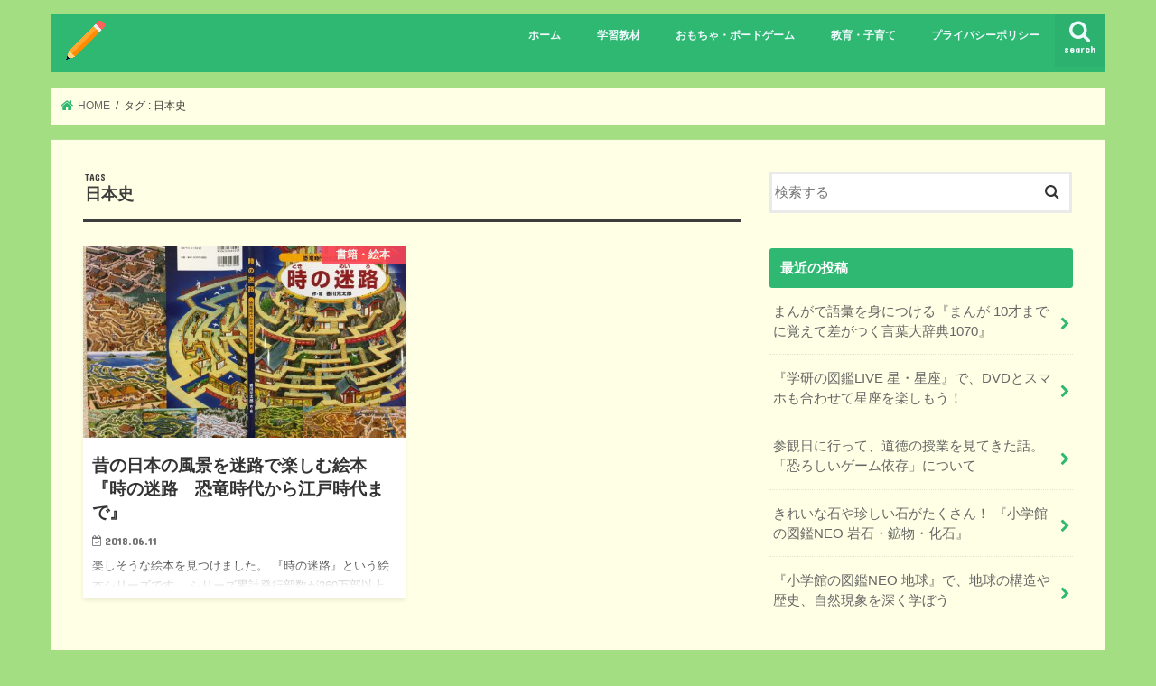

--- FILE ---
content_type: text/html; charset=UTF-8
request_url: https://chikchik.net/tag/%E6%97%A5%E6%9C%AC%E5%8F%B2/
body_size: 10146
content:
<!doctype html>
<html dir="ltr" lang="ja" prefix="og: https://ogp.me/ns#">

<head>
<meta charset="utf-8">
<meta http-equiv="X-UA-Compatible" content="IE=edge">

<meta name="HandheldFriendly" content="True">
<meta name="MobileOptimized" content="320">
<meta name="viewport" content="width=device-width, initial-scale=1"/>

<link rel="apple-touch-icon" href="https://chikchik.net/wordpress/wp-content/uploads/2023/11/pencil144.png"><link rel="icon" href="https://chikchik.net/wordpress/wp-content/uploads/2023/11/pencil32.png">
<link rel="pingback" href="https://chikchik.net/wordpress/xmlrpc.php">

<!--[if IE]>
<link rel="shortcut icon" href="https://chikchik.net/wordpress/wp-content/uploads/2023/11/pencil16.png"><![endif]-->

<!-- GAタグ -->
<script async src="https://www.googletagmanager.com/gtag/js?id=G-NLGCHEZTBS"></script>
<script>
  window.dataLayer = window.dataLayer || [];
  function gtag(){dataLayer.push(arguments);}
  gtag('js', new Date());

  gtag('config', 'G-NLGCHEZTBS');
</script>



		<!-- All in One SEO 4.6.6 - aioseo.com -->
		<title>日本史 | ちくちくねっと</title>
		<meta name="robots" content="max-image-preview:large" />
		<link rel="canonical" href="https://chikchik.net/tag/%e6%97%a5%e6%9c%ac%e5%8f%b2/" />
		<meta name="generator" content="All in One SEO (AIOSEO) 4.6.6" />
		<meta name="google" content="nositelinkssearchbox" />
		<script type="application/ld+json" class="aioseo-schema">
			{"@context":"https:\/\/schema.org","@graph":[{"@type":"BreadcrumbList","@id":"https:\/\/chikchik.net\/tag\/%E6%97%A5%E6%9C%AC%E5%8F%B2\/#breadcrumblist","itemListElement":[{"@type":"ListItem","@id":"https:\/\/chikchik.net\/#listItem","position":1,"name":"\u5bb6","item":"https:\/\/chikchik.net\/","nextItem":"https:\/\/chikchik.net\/tag\/%e6%97%a5%e6%9c%ac%e5%8f%b2\/#listItem"},{"@type":"ListItem","@id":"https:\/\/chikchik.net\/tag\/%e6%97%a5%e6%9c%ac%e5%8f%b2\/#listItem","position":2,"name":"\u65e5\u672c\u53f2","previousItem":"https:\/\/chikchik.net\/#listItem"}]},{"@type":"CollectionPage","@id":"https:\/\/chikchik.net\/tag\/%E6%97%A5%E6%9C%AC%E5%8F%B2\/#collectionpage","url":"https:\/\/chikchik.net\/tag\/%E6%97%A5%E6%9C%AC%E5%8F%B2\/","name":"\u65e5\u672c\u53f2 | \u3061\u304f\u3061\u304f\u306d\u3063\u3068","inLanguage":"ja","isPartOf":{"@id":"https:\/\/chikchik.net\/#website"},"breadcrumb":{"@id":"https:\/\/chikchik.net\/tag\/%E6%97%A5%E6%9C%AC%E5%8F%B2\/#breadcrumblist"}},{"@type":"Person","@id":"https:\/\/chikchik.net\/#person","name":"\u3057\u3085\u3057\u3085\u3057\u3085","image":{"@type":"ImageObject","@id":"https:\/\/chikchik.net\/tag\/%E6%97%A5%E6%9C%AC%E5%8F%B2\/#personImage","url":"https:\/\/secure.gravatar.com\/avatar\/b8c777772aa7683f2060526fc847f4fa?s=96&d=mm&r=g","width":96,"height":96,"caption":"\u3057\u3085\u3057\u3085\u3057\u3085"}},{"@type":"WebSite","@id":"https:\/\/chikchik.net\/#website","url":"https:\/\/chikchik.net\/","name":"\u3061\u304f\u3061\u304f\u306d\u3063\u3068","description":"\u5b50\u3069\u3082\u306e\u77e5\u80b2\u306b\u5f79\u7acb\u3064\u60c5\u5831\u3092\u4f1d\u3048\u308b\u30d6\u30ed\u30b0\u30e1\u30c7\u30a3\u30a2","inLanguage":"ja","publisher":{"@id":"https:\/\/chikchik.net\/#person"}}]}
		</script>
		<!-- All in One SEO -->

<link rel='dns-prefetch' href='//secure.gravatar.com' />
<link rel='dns-prefetch' href='//ajax.googleapis.com' />
<link rel='dns-prefetch' href='//stats.wp.com' />
<link rel='dns-prefetch' href='//fonts.googleapis.com' />
<link rel='dns-prefetch' href='//maxcdn.bootstrapcdn.com' />
<link rel='dns-prefetch' href='//v0.wordpress.com' />
<link rel="alternate" type="application/rss+xml" title="ちくちくねっと &raquo; フィード" href="https://chikchik.net/feed/" />
<link rel="alternate" type="application/rss+xml" title="ちくちくねっと &raquo; コメントフィード" href="https://chikchik.net/comments/feed/" />
<link rel="alternate" type="application/rss+xml" title="ちくちくねっと &raquo; 日本史 タグのフィード" href="https://chikchik.net/tag/%e6%97%a5%e6%9c%ac%e5%8f%b2/feed/" />
<script type="text/javascript">
/* <![CDATA[ */
window._wpemojiSettings = {"baseUrl":"https:\/\/s.w.org\/images\/core\/emoji\/15.0.3\/72x72\/","ext":".png","svgUrl":"https:\/\/s.w.org\/images\/core\/emoji\/15.0.3\/svg\/","svgExt":".svg","source":{"concatemoji":"https:\/\/chikchik.net\/wordpress\/wp-includes\/js\/wp-emoji-release.min.js"}};
/*! This file is auto-generated */
!function(i,n){var o,s,e;function c(e){try{var t={supportTests:e,timestamp:(new Date).valueOf()};sessionStorage.setItem(o,JSON.stringify(t))}catch(e){}}function p(e,t,n){e.clearRect(0,0,e.canvas.width,e.canvas.height),e.fillText(t,0,0);var t=new Uint32Array(e.getImageData(0,0,e.canvas.width,e.canvas.height).data),r=(e.clearRect(0,0,e.canvas.width,e.canvas.height),e.fillText(n,0,0),new Uint32Array(e.getImageData(0,0,e.canvas.width,e.canvas.height).data));return t.every(function(e,t){return e===r[t]})}function u(e,t,n){switch(t){case"flag":return n(e,"\ud83c\udff3\ufe0f\u200d\u26a7\ufe0f","\ud83c\udff3\ufe0f\u200b\u26a7\ufe0f")?!1:!n(e,"\ud83c\uddfa\ud83c\uddf3","\ud83c\uddfa\u200b\ud83c\uddf3")&&!n(e,"\ud83c\udff4\udb40\udc67\udb40\udc62\udb40\udc65\udb40\udc6e\udb40\udc67\udb40\udc7f","\ud83c\udff4\u200b\udb40\udc67\u200b\udb40\udc62\u200b\udb40\udc65\u200b\udb40\udc6e\u200b\udb40\udc67\u200b\udb40\udc7f");case"emoji":return!n(e,"\ud83d\udc26\u200d\u2b1b","\ud83d\udc26\u200b\u2b1b")}return!1}function f(e,t,n){var r="undefined"!=typeof WorkerGlobalScope&&self instanceof WorkerGlobalScope?new OffscreenCanvas(300,150):i.createElement("canvas"),a=r.getContext("2d",{willReadFrequently:!0}),o=(a.textBaseline="top",a.font="600 32px Arial",{});return e.forEach(function(e){o[e]=t(a,e,n)}),o}function t(e){var t=i.createElement("script");t.src=e,t.defer=!0,i.head.appendChild(t)}"undefined"!=typeof Promise&&(o="wpEmojiSettingsSupports",s=["flag","emoji"],n.supports={everything:!0,everythingExceptFlag:!0},e=new Promise(function(e){i.addEventListener("DOMContentLoaded",e,{once:!0})}),new Promise(function(t){var n=function(){try{var e=JSON.parse(sessionStorage.getItem(o));if("object"==typeof e&&"number"==typeof e.timestamp&&(new Date).valueOf()<e.timestamp+604800&&"object"==typeof e.supportTests)return e.supportTests}catch(e){}return null}();if(!n){if("undefined"!=typeof Worker&&"undefined"!=typeof OffscreenCanvas&&"undefined"!=typeof URL&&URL.createObjectURL&&"undefined"!=typeof Blob)try{var e="postMessage("+f.toString()+"("+[JSON.stringify(s),u.toString(),p.toString()].join(",")+"));",r=new Blob([e],{type:"text/javascript"}),a=new Worker(URL.createObjectURL(r),{name:"wpTestEmojiSupports"});return void(a.onmessage=function(e){c(n=e.data),a.terminate(),t(n)})}catch(e){}c(n=f(s,u,p))}t(n)}).then(function(e){for(var t in e)n.supports[t]=e[t],n.supports.everything=n.supports.everything&&n.supports[t],"flag"!==t&&(n.supports.everythingExceptFlag=n.supports.everythingExceptFlag&&n.supports[t]);n.supports.everythingExceptFlag=n.supports.everythingExceptFlag&&!n.supports.flag,n.DOMReady=!1,n.readyCallback=function(){n.DOMReady=!0}}).then(function(){return e}).then(function(){var e;n.supports.everything||(n.readyCallback(),(e=n.source||{}).concatemoji?t(e.concatemoji):e.wpemoji&&e.twemoji&&(t(e.twemoji),t(e.wpemoji)))}))}((window,document),window._wpemojiSettings);
/* ]]> */
</script>
<style id='wp-emoji-styles-inline-css' type='text/css'>

	img.wp-smiley, img.emoji {
		display: inline !important;
		border: none !important;
		box-shadow: none !important;
		height: 1em !important;
		width: 1em !important;
		margin: 0 0.07em !important;
		vertical-align: -0.1em !important;
		background: none !important;
		padding: 0 !important;
	}
</style>
<link rel='stylesheet' id='wp-block-library-css' href='//chikchik.net/wordpress/wp-content/cache/wpfc-minified/8vfze3s0/9x6ez.css' type='text/css' media='all' />
<link rel='stylesheet' id='mediaelement-css' href='//chikchik.net/wordpress/wp-content/cache/wpfc-minified/7ij26dxf/9x6ez.css' type='text/css' media='all' />
<link rel='stylesheet' id='wp-mediaelement-css' href='//chikchik.net/wordpress/wp-content/cache/wpfc-minified/g4i6nuxr/9x6ez.css' type='text/css' media='all' />
<style id='jetpack-sharing-buttons-style-inline-css' type='text/css'>
.jetpack-sharing-buttons__services-list{display:flex;flex-direction:row;flex-wrap:wrap;gap:0;list-style-type:none;margin:5px;padding:0}.jetpack-sharing-buttons__services-list.has-small-icon-size{font-size:12px}.jetpack-sharing-buttons__services-list.has-normal-icon-size{font-size:16px}.jetpack-sharing-buttons__services-list.has-large-icon-size{font-size:24px}.jetpack-sharing-buttons__services-list.has-huge-icon-size{font-size:36px}@media print{.jetpack-sharing-buttons__services-list{display:none!important}}.editor-styles-wrapper .wp-block-jetpack-sharing-buttons{gap:0;padding-inline-start:0}ul.jetpack-sharing-buttons__services-list.has-background{padding:1.25em 2.375em}
</style>
<style id='classic-theme-styles-inline-css' type='text/css'>
/*! This file is auto-generated */
.wp-block-button__link{color:#fff;background-color:#32373c;border-radius:9999px;box-shadow:none;text-decoration:none;padding:calc(.667em + 2px) calc(1.333em + 2px);font-size:1.125em}.wp-block-file__button{background:#32373c;color:#fff;text-decoration:none}
</style>
<style id='global-styles-inline-css' type='text/css'>
body{--wp--preset--color--black: #000000;--wp--preset--color--cyan-bluish-gray: #abb8c3;--wp--preset--color--white: #ffffff;--wp--preset--color--pale-pink: #f78da7;--wp--preset--color--vivid-red: #cf2e2e;--wp--preset--color--luminous-vivid-orange: #ff6900;--wp--preset--color--luminous-vivid-amber: #fcb900;--wp--preset--color--light-green-cyan: #7bdcb5;--wp--preset--color--vivid-green-cyan: #00d084;--wp--preset--color--pale-cyan-blue: #8ed1fc;--wp--preset--color--vivid-cyan-blue: #0693e3;--wp--preset--color--vivid-purple: #9b51e0;--wp--preset--gradient--vivid-cyan-blue-to-vivid-purple: linear-gradient(135deg,rgba(6,147,227,1) 0%,rgb(155,81,224) 100%);--wp--preset--gradient--light-green-cyan-to-vivid-green-cyan: linear-gradient(135deg,rgb(122,220,180) 0%,rgb(0,208,130) 100%);--wp--preset--gradient--luminous-vivid-amber-to-luminous-vivid-orange: linear-gradient(135deg,rgba(252,185,0,1) 0%,rgba(255,105,0,1) 100%);--wp--preset--gradient--luminous-vivid-orange-to-vivid-red: linear-gradient(135deg,rgba(255,105,0,1) 0%,rgb(207,46,46) 100%);--wp--preset--gradient--very-light-gray-to-cyan-bluish-gray: linear-gradient(135deg,rgb(238,238,238) 0%,rgb(169,184,195) 100%);--wp--preset--gradient--cool-to-warm-spectrum: linear-gradient(135deg,rgb(74,234,220) 0%,rgb(151,120,209) 20%,rgb(207,42,186) 40%,rgb(238,44,130) 60%,rgb(251,105,98) 80%,rgb(254,248,76) 100%);--wp--preset--gradient--blush-light-purple: linear-gradient(135deg,rgb(255,206,236) 0%,rgb(152,150,240) 100%);--wp--preset--gradient--blush-bordeaux: linear-gradient(135deg,rgb(254,205,165) 0%,rgb(254,45,45) 50%,rgb(107,0,62) 100%);--wp--preset--gradient--luminous-dusk: linear-gradient(135deg,rgb(255,203,112) 0%,rgb(199,81,192) 50%,rgb(65,88,208) 100%);--wp--preset--gradient--pale-ocean: linear-gradient(135deg,rgb(255,245,203) 0%,rgb(182,227,212) 50%,rgb(51,167,181) 100%);--wp--preset--gradient--electric-grass: linear-gradient(135deg,rgb(202,248,128) 0%,rgb(113,206,126) 100%);--wp--preset--gradient--midnight: linear-gradient(135deg,rgb(2,3,129) 0%,rgb(40,116,252) 100%);--wp--preset--font-size--small: 13px;--wp--preset--font-size--medium: 20px;--wp--preset--font-size--large: 36px;--wp--preset--font-size--x-large: 42px;--wp--preset--spacing--20: 0.44rem;--wp--preset--spacing--30: 0.67rem;--wp--preset--spacing--40: 1rem;--wp--preset--spacing--50: 1.5rem;--wp--preset--spacing--60: 2.25rem;--wp--preset--spacing--70: 3.38rem;--wp--preset--spacing--80: 5.06rem;--wp--preset--shadow--natural: 6px 6px 9px rgba(0, 0, 0, 0.2);--wp--preset--shadow--deep: 12px 12px 50px rgba(0, 0, 0, 0.4);--wp--preset--shadow--sharp: 6px 6px 0px rgba(0, 0, 0, 0.2);--wp--preset--shadow--outlined: 6px 6px 0px -3px rgba(255, 255, 255, 1), 6px 6px rgba(0, 0, 0, 1);--wp--preset--shadow--crisp: 6px 6px 0px rgba(0, 0, 0, 1);}:where(.is-layout-flex){gap: 0.5em;}:where(.is-layout-grid){gap: 0.5em;}body .is-layout-flex{display: flex;}body .is-layout-flex{flex-wrap: wrap;align-items: center;}body .is-layout-flex > *{margin: 0;}body .is-layout-grid{display: grid;}body .is-layout-grid > *{margin: 0;}:where(.wp-block-columns.is-layout-flex){gap: 2em;}:where(.wp-block-columns.is-layout-grid){gap: 2em;}:where(.wp-block-post-template.is-layout-flex){gap: 1.25em;}:where(.wp-block-post-template.is-layout-grid){gap: 1.25em;}.has-black-color{color: var(--wp--preset--color--black) !important;}.has-cyan-bluish-gray-color{color: var(--wp--preset--color--cyan-bluish-gray) !important;}.has-white-color{color: var(--wp--preset--color--white) !important;}.has-pale-pink-color{color: var(--wp--preset--color--pale-pink) !important;}.has-vivid-red-color{color: var(--wp--preset--color--vivid-red) !important;}.has-luminous-vivid-orange-color{color: var(--wp--preset--color--luminous-vivid-orange) !important;}.has-luminous-vivid-amber-color{color: var(--wp--preset--color--luminous-vivid-amber) !important;}.has-light-green-cyan-color{color: var(--wp--preset--color--light-green-cyan) !important;}.has-vivid-green-cyan-color{color: var(--wp--preset--color--vivid-green-cyan) !important;}.has-pale-cyan-blue-color{color: var(--wp--preset--color--pale-cyan-blue) !important;}.has-vivid-cyan-blue-color{color: var(--wp--preset--color--vivid-cyan-blue) !important;}.has-vivid-purple-color{color: var(--wp--preset--color--vivid-purple) !important;}.has-black-background-color{background-color: var(--wp--preset--color--black) !important;}.has-cyan-bluish-gray-background-color{background-color: var(--wp--preset--color--cyan-bluish-gray) !important;}.has-white-background-color{background-color: var(--wp--preset--color--white) !important;}.has-pale-pink-background-color{background-color: var(--wp--preset--color--pale-pink) !important;}.has-vivid-red-background-color{background-color: var(--wp--preset--color--vivid-red) !important;}.has-luminous-vivid-orange-background-color{background-color: var(--wp--preset--color--luminous-vivid-orange) !important;}.has-luminous-vivid-amber-background-color{background-color: var(--wp--preset--color--luminous-vivid-amber) !important;}.has-light-green-cyan-background-color{background-color: var(--wp--preset--color--light-green-cyan) !important;}.has-vivid-green-cyan-background-color{background-color: var(--wp--preset--color--vivid-green-cyan) !important;}.has-pale-cyan-blue-background-color{background-color: var(--wp--preset--color--pale-cyan-blue) !important;}.has-vivid-cyan-blue-background-color{background-color: var(--wp--preset--color--vivid-cyan-blue) !important;}.has-vivid-purple-background-color{background-color: var(--wp--preset--color--vivid-purple) !important;}.has-black-border-color{border-color: var(--wp--preset--color--black) !important;}.has-cyan-bluish-gray-border-color{border-color: var(--wp--preset--color--cyan-bluish-gray) !important;}.has-white-border-color{border-color: var(--wp--preset--color--white) !important;}.has-pale-pink-border-color{border-color: var(--wp--preset--color--pale-pink) !important;}.has-vivid-red-border-color{border-color: var(--wp--preset--color--vivid-red) !important;}.has-luminous-vivid-orange-border-color{border-color: var(--wp--preset--color--luminous-vivid-orange) !important;}.has-luminous-vivid-amber-border-color{border-color: var(--wp--preset--color--luminous-vivid-amber) !important;}.has-light-green-cyan-border-color{border-color: var(--wp--preset--color--light-green-cyan) !important;}.has-vivid-green-cyan-border-color{border-color: var(--wp--preset--color--vivid-green-cyan) !important;}.has-pale-cyan-blue-border-color{border-color: var(--wp--preset--color--pale-cyan-blue) !important;}.has-vivid-cyan-blue-border-color{border-color: var(--wp--preset--color--vivid-cyan-blue) !important;}.has-vivid-purple-border-color{border-color: var(--wp--preset--color--vivid-purple) !important;}.has-vivid-cyan-blue-to-vivid-purple-gradient-background{background: var(--wp--preset--gradient--vivid-cyan-blue-to-vivid-purple) !important;}.has-light-green-cyan-to-vivid-green-cyan-gradient-background{background: var(--wp--preset--gradient--light-green-cyan-to-vivid-green-cyan) !important;}.has-luminous-vivid-amber-to-luminous-vivid-orange-gradient-background{background: var(--wp--preset--gradient--luminous-vivid-amber-to-luminous-vivid-orange) !important;}.has-luminous-vivid-orange-to-vivid-red-gradient-background{background: var(--wp--preset--gradient--luminous-vivid-orange-to-vivid-red) !important;}.has-very-light-gray-to-cyan-bluish-gray-gradient-background{background: var(--wp--preset--gradient--very-light-gray-to-cyan-bluish-gray) !important;}.has-cool-to-warm-spectrum-gradient-background{background: var(--wp--preset--gradient--cool-to-warm-spectrum) !important;}.has-blush-light-purple-gradient-background{background: var(--wp--preset--gradient--blush-light-purple) !important;}.has-blush-bordeaux-gradient-background{background: var(--wp--preset--gradient--blush-bordeaux) !important;}.has-luminous-dusk-gradient-background{background: var(--wp--preset--gradient--luminous-dusk) !important;}.has-pale-ocean-gradient-background{background: var(--wp--preset--gradient--pale-ocean) !important;}.has-electric-grass-gradient-background{background: var(--wp--preset--gradient--electric-grass) !important;}.has-midnight-gradient-background{background: var(--wp--preset--gradient--midnight) !important;}.has-small-font-size{font-size: var(--wp--preset--font-size--small) !important;}.has-medium-font-size{font-size: var(--wp--preset--font-size--medium) !important;}.has-large-font-size{font-size: var(--wp--preset--font-size--large) !important;}.has-x-large-font-size{font-size: var(--wp--preset--font-size--x-large) !important;}
.wp-block-navigation a:where(:not(.wp-element-button)){color: inherit;}
:where(.wp-block-post-template.is-layout-flex){gap: 1.25em;}:where(.wp-block-post-template.is-layout-grid){gap: 1.25em;}
:where(.wp-block-columns.is-layout-flex){gap: 2em;}:where(.wp-block-columns.is-layout-grid){gap: 2em;}
.wp-block-pullquote{font-size: 1.5em;line-height: 1.6;}
</style>
<link rel='stylesheet' id='style-css' href='//chikchik.net/wordpress/wp-content/cache/wpfc-minified/kepk4y49/9x6ez.css' type='text/css' media='all' />
<link rel='stylesheet' id='child-style-css' href='//chikchik.net/wordpress/wp-content/cache/wpfc-minified/esuldtcu/9x6ez.css' type='text/css' media='all' />
<link rel='stylesheet' id='slick-css' href='//chikchik.net/wordpress/wp-content/cache/wpfc-minified/jy715z3i/9x6ez.css' type='text/css' media='all' />
<link rel='stylesheet' id='shortcode-css' href='//chikchik.net/wordpress/wp-content/cache/wpfc-minified/8licjvtc/9x6ez.css' type='text/css' media='all' />
<link rel='stylesheet' id='gf_Concert-css' href='//fonts.googleapis.com/css?family=Concert+One' type='text/css' media='all' />
<link rel='stylesheet' id='gf_Lato-css' href='//fonts.googleapis.com/css?family=Lato' type='text/css' media='all' />
<link rel='stylesheet' id='fontawesome-css' href='//maxcdn.bootstrapcdn.com/font-awesome/4.7.0/css/font-awesome.min.css' type='text/css' media='all' />
<link rel='stylesheet' id='remodal-css' href='//chikchik.net/wordpress/wp-content/cache/wpfc-minified/6vlfh4bp/9x6ez.css' type='text/css' media='all' />
<link rel='stylesheet' id='animate-css' href='//chikchik.net/wordpress/wp-content/cache/wpfc-minified/37nnda0/9x6ez.css' type='text/css' media='all' />
<link rel='stylesheet' id='tablepress-default-css' href='//chikchik.net/wordpress/wp-content/cache/wpfc-minified/2c4j0ydh/9x6ez.css' type='text/css' media='all' />
<link rel='stylesheet' id='jetpack_css-css' href='//chikchik.net/wordpress/wp-content/cache/wpfc-minified/dfyband2/9x6ez.css' type='text/css' media='all' />
<script type="text/javascript" src="//ajax.googleapis.com/ajax/libs/jquery/1.12.4/jquery.min.js" id="jquery-js"></script>
<link rel="https://api.w.org/" href="https://chikchik.net/wp-json/" /><link rel="alternate" type="application/json" href="https://chikchik.net/wp-json/wp/v2/tags/101" /><link rel="EditURI" type="application/rsd+xml" title="RSD" href="https://chikchik.net/wordpress/xmlrpc.php?rsd" />

	<style>img#wpstats{display:none}</style>
		<style type="text/css">
body{color: #3E3E3E;}
a, #breadcrumb li.bc_homelink a::before, .authorbox .author_sns li a::before{color: #2eb872;}
a:hover{color: #fa4659;}
.article-footer .post-categories li a,.article-footer .tags a,.accordionBtn{  background: #2eb872;  border-color: #2eb872;}
.article-footer .tags a{color:#2eb872; background: none;}
.article-footer .post-categories li a:hover,.article-footer .tags a:hover,.accordionBtn.active{ background:#fa4659;  border-color:#fa4659;}
input[type="text"],input[type="password"],input[type="datetime"],input[type="datetime-local"],input[type="date"],input[type="month"],input[type="time"],input[type="week"],input[type="number"],input[type="email"],input[type="url"],input[type="search"],input[type="tel"],input[type="color"],select,textarea,.field { background-color: #ffffff;}
.header{color: #ffffff;}
.bgfull .header,.header.bg,.header #inner-header,.menu-sp{background: #2eb872;}
#logo a{color: #eeee22;}
#g_nav .nav li a,.nav_btn,.menu-sp a,.menu-sp a,.menu-sp > ul:after{color: #edf9fc;}
#logo a:hover,#g_nav .nav li a:hover,.nav_btn:hover{color:#fa4659;}
@media only screen and (min-width: 768px) {
.nav > li > a:after{background: #fa4659;}
.nav ul {background: #fa4659;}
#g_nav .nav li ul.sub-menu li a{color: #fafafa;}
}
@media only screen and (max-width: 1165px) {
.site_description{background: #2eb872; color: #ffffff;}
}
#inner-content, #breadcrumb, .entry-content blockquote:before, .entry-content blockquote:after{background: #feffe4}
.top-post-list .post-list:before{background: #2eb872;}
.widget li a:after{color: #2eb872;}
.entry-content h2,.widgettitle,.accordion::before{background: #2eb872; color: #ffffff;}
.entry-content h3{border-color: #2eb872;}
.h_boader .entry-content h2{border-color: #2eb872; color: #3E3E3E;}
.h_balloon .entry-content h2:after{border-top-color: #2eb872;}
.entry-content ul li:before{ background: #2eb872;}
.entry-content ol li:before{ background: #2eb872;}
.post-list-card .post-list .eyecatch .cat-name,.top-post-list .post-list .eyecatch .cat-name,.byline .cat-name,.single .authorbox .author-newpost li .cat-name,.related-box li .cat-name,.carouselwrap .cat-name,.eyecatch .cat-name{background: #fa4659; color:  #ffffff;}
ul.wpp-list li a:before{background: #2eb872; color: #ffffff;}
.readmore a{border:1px solid #2eb872;color:#2eb872;}
.readmore a:hover{background:#2eb872;color:#fff;}
.btn-wrap a{background: #2eb872;border: 1px solid #2eb872;}
.btn-wrap a:hover{background: #fa4659;border-color: #fa4659;}
.btn-wrap.simple a{border:1px solid #2eb872;color:#2eb872;}
.btn-wrap.simple a:hover{background:#2eb872;}
.blue-btn, .comment-reply-link, #submit { background-color: #2eb872; }
.blue-btn:hover, .comment-reply-link:hover, #submit:hover, .blue-btn:focus, .comment-reply-link:focus, #submit:focus {background-color: #fa4659; }
#sidebar1{color: #444444;}
.widget:not(.widget_text) a{color:#666666;}
.widget:not(.widget_text) a:hover{color:#999999;}
.bgfull #footer-top,#footer-top .inner,.cta-inner{background-color: #fa4659; color: #cacaca;}
.footer a,#footer-top a{color: #fafafa;}
#footer-top .widgettitle{color: #cacaca;}
.bgfull .footer,.footer.bg,.footer .inner {background-color: #fa4659;color: #cacaca;}
.footer-links li a:before{ color: #2eb872;}
.pagination a, .pagination span,.page-links a{border-color: #2eb872; color: #2eb872;}
.pagination .current,.pagination .current:hover,.page-links ul > li > span{background-color: #2eb872; border-color: #2eb872;}
.pagination a:hover, .pagination a:focus,.page-links a:hover, .page-links a:focus{background-color: #2eb872; color: #fff;}
</style>
<style type="text/css" id="custom-background-css">
body.custom-background { background-color: #a3de83; }
</style>
	<link rel="icon" href="https://chikchik.net/wordpress/wp-content/uploads/2023/11/cropped-pencil-32x32.png" sizes="32x32" />
<link rel="icon" href="https://chikchik.net/wordpress/wp-content/uploads/2023/11/cropped-pencil-192x192.png" sizes="192x192" />
<link rel="apple-touch-icon" href="https://chikchik.net/wordpress/wp-content/uploads/2023/11/cropped-pencil-180x180.png" />
<meta name="msapplication-TileImage" content="https://chikchik.net/wordpress/wp-content/uploads/2023/11/cropped-pencil-270x270.png" />
</head>

<body class="archive tag tag-101 custom-background bg pannavi_on h_default sidebarright undo_off">
	<div id="container">

<header class="header animated fadeIn headerleft" role="banner">
<div id="inner-header" class="wrap cf">
<div id="logo" class="gf ">
<p class="h1 img"><a href="https://chikchik.net"><img src="https://chikchik.net/wordpress/wp-content/uploads/2023/11/pencil.png" alt="ちくちくねっと"></a></p>
</div>

<a href="#searchbox" data-remodal-target="searchbox" class="nav_btn search_btn"><span class="text gf">search</span></a>

<nav id="g_nav" role="navigation">
<ul id="menu-%e3%82%b0%e3%83%ad%e3%83%bc%e3%83%90%e3%83%ab%e3%83%8a%e3%83%93pc" class="nav top-nav cf"><li id="menu-item-618" class="menu-item menu-item-type-custom menu-item-object-custom menu-item-home menu-item-618"><a href="https://chikchik.net">ホーム</a></li>
<li id="menu-item-619" class="menu-item menu-item-type-taxonomy menu-item-object-category menu-item-619"><a href="https://chikchik.net/category/learnings/">学習教材</a></li>
<li id="menu-item-620" class="menu-item menu-item-type-taxonomy menu-item-object-category menu-item-620"><a href="https://chikchik.net/category/toys/">おもちゃ・ボードゲーム</a></li>
<li id="menu-item-621" class="menu-item menu-item-type-taxonomy menu-item-object-category menu-item-621"><a href="https://chikchik.net/category/education-general/">教育・子育て</a></li>
<li id="menu-item-626" class="menu-item menu-item-type-post_type menu-item-object-page menu-item-privacy-policy menu-item-626"><a rel="privacy-policy" href="https://chikchik.net/%e3%83%97%e3%83%a9%e3%82%a4%e3%83%90%e3%82%b7%e3%83%bc%e3%83%9d%e3%83%aa%e3%82%b7%e3%83%bc/">プライバシーポリシー</a></li>
</ul></nav>

<a href="#spnavi" data-remodal-target="spnavi" class="nav_btn"><span class="text gf">menu</span></a>



</div>
</header>


<div class="remodal" data-remodal-id="spnavi" data-remodal-options="hashTracking:false">
<button data-remodal-action="close" class="remodal-close"><span class="text gf">CLOSE</span></button>
<ul id="menu-%e3%82%b0%e3%83%ad%e3%83%bc%e3%83%90%e3%83%ab%e3%83%8a%e3%83%93pc-1" class="sp_g_nav nav top-nav cf"><li class="menu-item menu-item-type-custom menu-item-object-custom menu-item-home menu-item-618"><a href="https://chikchik.net">ホーム</a></li>
<li class="menu-item menu-item-type-taxonomy menu-item-object-category menu-item-619"><a href="https://chikchik.net/category/learnings/">学習教材</a></li>
<li class="menu-item menu-item-type-taxonomy menu-item-object-category menu-item-620"><a href="https://chikchik.net/category/toys/">おもちゃ・ボードゲーム</a></li>
<li class="menu-item menu-item-type-taxonomy menu-item-object-category menu-item-621"><a href="https://chikchik.net/category/education-general/">教育・子育て</a></li>
<li class="menu-item menu-item-type-post_type menu-item-object-page menu-item-privacy-policy menu-item-626"><a rel="privacy-policy" href="https://chikchik.net/%e3%83%97%e3%83%a9%e3%82%a4%e3%83%90%e3%82%b7%e3%83%bc%e3%83%9d%e3%83%aa%e3%82%b7%e3%83%bc/">プライバシーポリシー</a></li>
</ul><button data-remodal-action="close" class="remodal-close"><span class="text gf">CLOSE</span></button>
</div>




<div class="remodal searchbox" data-remodal-id="searchbox" data-remodal-options="hashTracking:false">
<div class="search cf"><dl><dt>キーワードで記事を検索</dt><dd><form role="search" method="get" id="searchform" class="searchform cf" action="https://chikchik.net/" >
		<input type="search" placeholder="検索する" value="" name="s" id="s" />
		<button type="submit" id="searchsubmit" ><i class="fa fa-search"></i></button>
		</form></dd></dl></div>
<button data-remodal-action="close" class="remodal-close"><span class="text gf">CLOSE</span></button>
</div>






<div id="breadcrumb" class="breadcrumb inner wrap cf"><ul itemscope itemtype="http://schema.org/BreadcrumbList"><li itemprop="itemListElement" itemscope itemtype="http://schema.org/ListItem" class="bc_homelink"><a itemprop="item" href="https://chikchik.net/"><span itemprop="name"> HOME</span></a><meta itemprop="position" content="1" /></li><li itemprop="itemListElement" itemscope itemtype="http://schema.org/ListItem"><span itemprop="name">タグ : 日本史</span><meta itemprop="position" content="2" /></li></ul></div><div id="content">
<div id="inner-content" class="wrap cf">
<main id="main" class="m-all t-all d-5of7 cf" role="main">
<div class="archivettl">
<h1 class="archive-title ttl-tags h2">
日本史</h1>
</div>

		<div class="post-list-card cf">


<article class="post-list cf animated fadeIn post-824 post type-post status-publish format-standard has-post-thumbnail category-books tag-101 tag-100 tag-82 article cf" role="article">
<a href="https://chikchik.net/books/tokino-meiro-to-edo-japan/" rel="bookmark" title="昔の日本の風景を迷路で楽しむ絵本『時の迷路　恐竜時代から江戸時代まで』">


<figure class="eyecatch">
<img width="486" height="290" src="https://chikchik.net/wordpress/wp-content/uploads/2018/06/tokino-meiro-to-edo_01-486x290.jpg" class="attachment-home-thum size-home-thum wp-post-image" alt="『時の迷路　恐竜時代から江戸時代まで』表紙カバー" decoding="async" fetchpriority="high" /><span class="cat-name cat-id-2">書籍・絵本</span>
</figure>

<section class="entry-content cf">
<h1 class="h2 entry-title">昔の日本の風景を迷路で楽しむ絵本『時の迷路　恐竜時代から江戸時代まで』</h1>

<p class="byline entry-meta vcard">
<span class="date gf updated">2018.06.11</span>
<span class="writer name author"><span class="fn">しゅしゅしゅ</span></span>
</p>

<div class="description"><p>楽しそうな絵本を見つけました。 『時の迷路』という絵本シリーズです。 シリーズ累計発行部数が260万部以上と、大変有名な絵本だそうなのですが、今まで知りませんでした。 今回購入したのは、『時の迷路　恐竜時代から江戸時代ま&#8230;</p>
</div>

</section>
</a>
</article>



</div>
	
<nav class="pagination cf"></nav>

</main>
<div id="sidebar1" class="sidebar m-all t-all d-2of7 cf" role="complementary">

<div id="search-2" class="widget widget_search"><form role="search" method="get" id="searchform" class="searchform cf" action="https://chikchik.net/" >
		<input type="search" placeholder="検索する" value="" name="s" id="s" />
		<button type="submit" id="searchsubmit" ><i class="fa fa-search"></i></button>
		</form></div><div id="recent-posts-2" class="widget widget_recent_entries"><h4 class="widgettitle"><span>最近の投稿</span></h4>			<ul>
								
				<li>
					<a class="cf" href="https://chikchik.net/learnings/manga-10saimade-kotoba-daijiten-1070/" title="まんがで語彙を身につける『まんが 10才までに覚えて差がつく言葉大辞典1070』">
						まんがで語彙を身につける『まんが 10才までに覚えて差がつく言葉大辞典1070』											</a>
				</li>
								
				<li>
					<a class="cf" href="https://chikchik.net/learnings/picture-book/gakken-zukan-live-stars/" title="『学研の図鑑LIVE 星・星座』で、DVDとスマホも合わせて星座を楽しもう！">
						『学研の図鑑LIVE 星・星座』で、DVDとスマホも合わせて星座を楽しもう！											</a>
				</li>
								
				<li>
					<a class="cf" href="https://chikchik.net/education-general/moral-lesson-game-addict/" title="参観日に行って、道徳の授業を見てきた話。「恐ろしいゲーム依存」について">
						参観日に行って、道徳の授業を見てきた話。「恐ろしいゲーム依存」について											</a>
				</li>
								
				<li>
					<a class="cf" href="https://chikchik.net/learnings/picture-book/shogakkan-zukan-neo-ganseki/" title="きれいな石や珍しい石がたくさん！ 『小学館の図鑑NEO 岩石・鉱物・化石』">
						きれいな石や珍しい石がたくさん！ 『小学館の図鑑NEO 岩石・鉱物・化石』											</a>
				</li>
								
				<li>
					<a class="cf" href="https://chikchik.net/learnings/picture-book/shogakkan-zukan-neo-earth/" title="『小学館の図鑑NEO 地球』で、地球の構造や歴史、自然現象を深く学ぼう">
						『小学館の図鑑NEO 地球』で、地球の構造や歴史、自然現象を深く学ぼう											</a>
				</li>
							</ul>
			</div><div id="recent-comments-2" class="widget widget_recent_comments"><h4 class="widgettitle"><span>最近のコメント</span></h4><ul id="recentcomments"><li class="recentcomments"><a href="https://chikchik.net/diary/visit-sankanbi-doutoku/#comment-84">参観日に行って、道徳の授業を見てきた話。</a> に <span class="comment-author-link">さりな</span> より</li><li class="recentcomments"><a href="https://chikchik.net/learnings/shougakkan-zukan-neo-ningen/#comment-78">まさに「人間」がテーマの図鑑！『小学館の図鑑NEO 人間・いのちの歴史』</a> に <span class="comment-author-link">しゅしゅしゅ</span> より</li><li class="recentcomments"><a href="https://chikchik.net/diary/visit-sankanbi-doutoku/#comment-77">参観日に行って、道徳の授業を見てきた話。</a> に <span class="comment-author-link">しゅしゅしゅ</span> より</li><li class="recentcomments"><a href="https://chikchik.net/learnings/shougakkan-zukan-neo-ningen/#comment-75">まさに「人間」がテーマの図鑑！『小学館の図鑑NEO 人間・いのちの歴史』</a> に <span class="comment-author-link">ふじまな</span> より</li><li class="recentcomments"><a href="https://chikchik.net/diary/visit-sankanbi-doutoku/#comment-74">参観日に行って、道徳の授業を見てきた話。</a> に <span class="comment-author-link">さりな</span> より</li></ul></div><div id="archives-2" class="widget widget_archive"><h4 class="widgettitle"><span>アーカイブ</span></h4>
			<ul>
					<li><a href='https://chikchik.net/2024/07/'>2024年7月</a></li>
	<li><a href='https://chikchik.net/2024/06/'>2024年6月</a></li>
	<li><a href='https://chikchik.net/2024/02/'>2024年2月</a></li>
	<li><a href='https://chikchik.net/2019/04/'>2019年4月</a></li>
	<li><a href='https://chikchik.net/2018/09/'>2018年9月</a></li>
	<li><a href='https://chikchik.net/2018/08/'>2018年8月</a></li>
	<li><a href='https://chikchik.net/2018/07/'>2018年7月</a></li>
	<li><a href='https://chikchik.net/2018/06/'>2018年6月</a></li>
	<li><a href='https://chikchik.net/2018/05/'>2018年5月</a></li>
	<li><a href='https://chikchik.net/2018/04/'>2018年4月</a></li>
	<li><a href='https://chikchik.net/2018/03/'>2018年3月</a></li>
	<li><a href='https://chikchik.net/2018/02/'>2018年2月</a></li>
	<li><a href='https://chikchik.net/2018/01/'>2018年1月</a></li>
	<li><a href='https://chikchik.net/2017/12/'>2017年12月</a></li>
	<li><a href='https://chikchik.net/2017/11/'>2017年11月</a></li>
			</ul>

			</div><div id="categories-2" class="widget widget_categories"><h4 class="widgettitle"><span>カテゴリー</span></h4>
			<ul>
					<li class="cat-item cat-item-18"><a href="https://chikchik.net/category/toys/">おもちゃ・ボードゲーム</a>
</li>
	<li class="cat-item cat-item-4"><a href="https://chikchik.net/category/learnings/exercise/">問題集</a>
</li>
	<li class="cat-item cat-item-118"><a href="https://chikchik.net/category/learnings/picture-book/">図鑑</a>
</li>
	<li class="cat-item cat-item-11"><a href="https://chikchik.net/category/learnings/">学習教材</a>
</li>
	<li class="cat-item cat-item-78"><a href="https://chikchik.net/category/education-general/">教育・子育て</a>
</li>
	<li class="cat-item cat-item-71"><a href="https://chikchik.net/category/diary/">日記</a>
</li>
	<li class="cat-item cat-item-2"><a href="https://chikchik.net/category/books/">書籍・絵本</a>
</li>
	<li class="cat-item cat-item-63"><a href="https://chikchik.net/category/naraigoto/">習い事</a>
</li>
	<li class="cat-item cat-item-34"><a href="https://chikchik.net/category/learnings/correspondence/">通信教育</a>
</li>
			</ul>

			</div>


</div></div>
</div>

<footer id="footer" class="footer wow animated fadeIn" role="contentinfo">
	<div id="inner-footer" class="inner wrap cf">

	
		<div id="footer-top" class="cf">
	
											
								
							
		</div>

		
	
		<div id="footer-bottom">
						<nav role="navigation">
				<div class="footer-links cf"><ul id="menu-%e3%82%b0%e3%83%ad%e3%83%bc%e3%83%90%e3%83%ab%e3%83%8a%e3%83%93pc-2" class="footer-nav cf"><li class="menu-item menu-item-type-custom menu-item-object-custom menu-item-home menu-item-618"><a href="https://chikchik.net">ホーム</a></li>
<li class="menu-item menu-item-type-taxonomy menu-item-object-category menu-item-619"><a href="https://chikchik.net/category/learnings/">学習教材</a></li>
<li class="menu-item menu-item-type-taxonomy menu-item-object-category menu-item-620"><a href="https://chikchik.net/category/toys/">おもちゃ・ボードゲーム</a></li>
<li class="menu-item menu-item-type-taxonomy menu-item-object-category menu-item-621"><a href="https://chikchik.net/category/education-general/">教育・子育て</a></li>
<li class="menu-item menu-item-type-post_type menu-item-object-page menu-item-privacy-policy menu-item-626"><a rel="privacy-policy" href="https://chikchik.net/%e3%83%97%e3%83%a9%e3%82%a4%e3%83%90%e3%82%b7%e3%83%bc%e3%83%9d%e3%83%aa%e3%82%b7%e3%83%bc/">プライバシーポリシー</a></li>
</ul></div>			</nav>
						<p class="source-org copyright">&copy;Copyright2024 <a href="https://chikchik.net/" rel="nofollow">ちくちくねっと</a>.All Rights Reserved.</p>
		</div>
	</div>
</footer>
</div>
<div id="page-top">
	<a href="#header" class="pt-button" title="ページトップへ"></a>
</div>

<script>
	jQuery(document).ready(function($) {
		$(function() {
		    var showFlag = false;
		    var topBtn = $('#page-top');
		    var showFlag = false;
		
		    $(window).scroll(function () {
		        if ($(this).scrollTop() > 400) {
		            if (showFlag == false) {
		                showFlag = true;
		                topBtn.stop().addClass('pt-active');
		            }
		        } else {
		            if (showFlag) {
		                showFlag = false;
		                topBtn.stop().removeClass('pt-active');
		            }
		        }
		    });
		    // smooth scroll
		    topBtn.click(function () {
		        $('body,html').animate({
		            scrollTop: 0
		        }, 500);
		        return false;
		    });
		});
	  loadGravatars();
	});
</script>
<script>
$(function(){
	$(".widget_categories li, .widget_nav_menu li").has("ul").toggleClass("accordionMenu");
	$(".widget ul.children , .widget ul.sub-menu").after("<span class='accordionBtn'></span>");
	$(".widget ul.children , .widget ul.sub-menu").hide();
	$("ul .accordionBtn").on("click", function() {
		$(this).prev("ul").slideToggle();
		$(this).toggleClass("active");
	});
});
</script><script type="text/javascript" src="https://chikchik.net/wordpress/wp-content/themes/jstork/library/js/libs/slick.min.js" id="slick-js"></script>
<script type="text/javascript" src="https://chikchik.net/wordpress/wp-content/themes/jstork/library/js/libs/remodal.js" id="remodal-js"></script>
<script type="text/javascript" src="https://chikchik.net/wordpress/wp-content/themes/jstork/library/js/libs/masonry.pkgd.min.js" id="masonry.pkgd.min-js"></script>
<script type="text/javascript" src="https://chikchik.net/wordpress/wp-includes/js/imagesloaded.min.js" id="imagesloaded-js"></script>
<script type="text/javascript" src="https://chikchik.net/wordpress/wp-content/themes/jstork/library/js/scripts.js" id="main-js-js"></script>
<script type="text/javascript" src="https://chikchik.net/wordpress/wp-content/themes/jstork/library/js/libs/modernizr.custom.min.js" id="css-modernizr-js"></script>
<script type="text/javascript" src="https://stats.wp.com/e-202429.js" id="jetpack-stats-js" data-wp-strategy="defer"></script>
<script type="text/javascript" id="jetpack-stats-js-after">
/* <![CDATA[ */
_stq = window._stq || [];
_stq.push([ "view", JSON.parse("{\"v\":\"ext\",\"blog\":\"139012391\",\"post\":\"0\",\"tz\":\"9\",\"srv\":\"chikchik.net\",\"j\":\"1:13.6\"}") ]);
_stq.push([ "clickTrackerInit", "139012391", "0" ]);
/* ]]> */
</script>
</body>
</html><!-- WP Fastest Cache file was created in 0.2678370475769 seconds, on 16-07-24 12:08:57 -->

--- FILE ---
content_type: text/css
request_url: https://chikchik.net/wordpress/wp-content/cache/wpfc-minified/esuldtcu/9x6ez.css
body_size: 1579
content:
@charset "utf-8";
  body {
font-family: 'Hiragino Kaku Gothic ProN','ヒラギノ角ゴ ProN W3','メイリオ', Meiryo,'Trebuchet MS',Helvetica,sans-serif;
}
h1,h2,h3,h4 {
font-family: 'ヒラギノ丸ゴ ProN','Hiragino Maru Gothic ProN','Hiragino Kaku Gothic ProN','ヒラギノ角ゴ ProN W3','メイリオ', Meiryo,'Meiryo UI','Trebuchet MS',Helvetica,sans-serif;
} .cstmreba {
width:98%;
height:auto;
margin:36px auto;
font-family:'Lucida Grande','Hiragino Kaku Gothic ProN',Helvetica, Meiryo, sans-serif;
line-height: 1.5;
word-wrap: break-word;
box-sizing: border-box;
display: block;
}
.cstmreba a {
transition: 0.8s ;
color:#285EFF; }
.cstmreba a:hover {
color:#FFCA28; }
.cstmreba .booklink-box,
.cstmreba .kaerebalink-box,
.cstmreba .tomarebalink-box {
width: 100%;
background-color: #fafafa; overflow: hidden;
border-radius: 0px;
box-sizing: border-box;
padding: 12px 8px;
box-shadow: 0px 2px 5px 0 rgba(0,0,0,.26);
} .cstmreba .booklink-image,
.cstmreba .kaerebalink-image,
.cstmreba .tomarebalink-image {
width:150px;
float:left;
margin:0 14px 0 0;
text-align: center;
background: #fff;
}
.cstmreba .booklink-image a,
.cstmreba .kaerebalink-image a,
.cstmreba .tomarebalink-image a {
width:100%;
display:block;
}
.cstmreba .booklink-image a img,
.cstmreba .kaerebalink-image a img,
.cstmreba .tomarebalink-image a img {
margin:0 ;
padding: 0;
text-align:center;
background: #fff;
}
.cstmreba .booklink-info,.cstmreba .kaerebalink-info,.cstmreba .tomarebalink-info {
overflow:hidden;
line-height:170%;
color: #333;
} .cstmreba .booklink-info a,
.cstmreba .kaerebalink-info a,
.cstmreba .tomarebalink-info a {
text-decoration: none;
} .cstmreba .booklink-name>a,
.cstmreba .kaerebalink-name>a,
.cstmreba .tomarebalink-name>a {
border-bottom: 1px solid ;
font-size:16px;
} .cstmreba .kaerebalink-name p,
.cstmreba .booklink-name p,
.cstmreba .tomarebalink-name p {
margin: 0;
} .cstmreba .booklink-powered-date,
.cstmreba .kaerebalink-powered-date,
.cstmreba .tomarebalink-powered-date {
font-size:10px;
line-height:150%;
}
.cstmreba .booklink-powered-date a,
.cstmreba .kaerebalink-powered-date a,
.cstmreba .tomarebalink-powered-date a {
color:#333;
border-bottom: none ;
}
.cstmreba .booklink-powered-date a:hover,
.cstmreba .kaerebalink-powered-date a:hover,
.cstmreba .tomarebalink-powered-date a:hover {
color:#333;
border-bottom: 1px solid #333 ;
} .cstmreba .booklink-detail,.cstmreba .kaerebalink-detail,.cstmreba .tomarebalink-address {
font-size:12px;
}
.cstmreba .kaerebalink-link1 div img,.cstmreba .booklink-link2 div img,.cstmreba .tomarebalink-link1 div img {
display:none !important;
}
.cstmreba .kaerebalink-link1, .cstmreba .booklink-link2,.cstmreba .tomarebalink-link1 {
display: inline-block;
width: 100%;
margin-top: 5px;
}
.cstmreba .booklink-link2>div,
.cstmreba .kaerebalink-link1>div,
.cstmreba .tomarebalink-link1>div {
float:left;
width:24%;
min-width:128px;
margin:0.5%;
} .cstmreba .booklink-link2 a,
.cstmreba .kaerebalink-link1 a,
.cstmreba .tomarebalink-link1 a {
width: 100%;
display: inline-block;
text-align: center;
box-sizing: border-box;
margin: 1px 0;
padding:3% 0.5%;
border-radius: 8px;
font-size: 13px;
font-weight: bold;
line-height: 180%;
color: #fff;
box-shadow: 0px 2px 4px 0 rgba(0,0,0,.26);
} .cstmreba .tomarebalink-link1 .shoplinkrakuten a {background: #76ae25; border: 2px solid #76ae25; } .cstmreba .tomarebalink-link1 .shoplinkjalan a { background: #ff7a15; border: 2px solid #ff7a15;} .cstmreba .tomarebalink-link1 .shoplinkjtb a { background: #c81528; border: 2px solid #c81528;} .cstmreba .tomarebalink-link1 .shoplinkknt a { background: #0b499d; border: 2px solid #0b499d;} .cstmreba .tomarebalink-link1 .shoplinkikyu a { background: #bf9500; border: 2px solid #bf9500;} .cstmreba .tomarebalink-link1 .shoplinkrurubu a { background: #000066; border: 2px solid #000066;} .cstmreba .tomarebalink-link1 .shoplinkyahoo a { background: #ff0033; border: 2px solid #ff0033;} .cstmreba .tomarebalink-link1 .shoplinkhis a { background: #004bb0; border: 2px solid #004bb0;}  .cstmreba .kaerebalink-link1 .shoplinkyahoo a {background:#ff0033; border:2px solid #ff0033; letter-spacing:normal;} .cstmreba .kaerebalink-link1 .shoplinkbellemaison a { background:#84be24 ; border: 2px solid #84be24;} .cstmreba .kaerebalink-link1 .shoplinkcecile a { background:#8d124b; border: 2px solid #8d124b;} .cstmreba .kaerebalink-link1 .shoplinkkakakucom a {background:#314995; border: 2px solid #314995;}  .cstmreba .booklink-link2 .shoplinkkindle a { background:#007dcd; border: 2px solid #007dcd;} .cstmreba .booklink-link2 .shoplinkrakukobo a { background:#bf0000; border: 2px solid #bf0000;} .cstmreba .booklink-link2  .shoplinkbk1 a { background:#0085cd; border: 2px solid #0085cd;} .cstmreba .booklink-link2 .shoplinkehon a { background:#2a2c6d; border: 2px solid #2a2c6d;} .cstmreba .booklink-link2 .shoplinkkino a { background:#003e92; border: 2px solid #003e92;} .cstmreba .booklink-link2 .shoplinktoshokan a { background:#333333; border: 2px solid #333333;}  .cstmreba .kaerebalink-link1 .shoplinkamazon a,
.cstmreba .booklink-link2 .shoplinkamazon a {
background:#FF9901;
border: 2px solid #ff9901;
} .cstmreba .kaerebalink-link1 .shoplinkrakuten a,
.cstmreba .booklink-link2 .shoplinkrakuten a {
background: #bf0000;
border: 2px solid #bf0000;
} .cstmreba .kaerebalink-link1 .shoplinkseven a,
.cstmreba .booklink-link2 .shoplinkseven a {
background:#225496;
border: 2px solid #225496;
}   .cstmreba .booklink-link2 a:hover,
.cstmreba .kaerebalink-link1 a:hover,
.cstmreba .tomarebalink-link1 a:hover {
background: #fff;
} .cstmreba .tomarebalink-link1 .shoplinkrakuten a:hover { color: #76ae25; } .cstmreba .tomarebalink-link1 .shoplinkjalan a:hover { color: #ff7a15; } .cstmreba .tomarebalink-link1 .shoplinkjtb a:hover { color: #c81528; } .cstmreba .tomarebalink-link1 .shoplinkknt a:hover { color: #0b499d; } .cstmreba .tomarebalink-link1 .shoplinkikyu a:hover { color: #bf9500; } .cstmreba .tomarebalink-link1 .shoplinkrurubu a:hover { color: #000066; } .cstmreba .tomarebalink-link1 .shoplinkyahoo a:hover { color: #ff0033; } .cstmreba .tomarebalink-link1 .shoplinkhis a:hover { color: #004bb0; }  .cstmreba .kaerebalink-link1 .shoplinkyahoo a:hover {color:#ff0033;} .cstmreba .kaerebalink-link1 .shoplinkbellemaison a:hover { color:#84be24 ; } .cstmreba .kaerebalink-link1 .shoplinkcecile a:hover { color:#8d124b; } .cstmreba .kaerebalink-link1 .shoplinkkakakucom a:hover {color:#314995;}  .cstmreba .booklink-link2 .shoplinkkindle a:hover { color:#007dcd;} .cstmreba .booklink-link2 .shoplinkrakukobo a:hover { color:#bf0000; } .cstmreba .booklink-link2 .shoplinkbk1 a:hover { color:#0085cd; } .cstmreba .booklink-link2 .shoplinkehon a:hover { color:#2a2c6d; } .cstmreba .booklink-link2 .shoplinkkino a:hover { color:#003e92; } .cstmreba .booklink-link2 .shoplinktoshokan a:hover { color:#333333; }  .cstmreba .kaerebalink-link1 .shoplinkamazon a:hover,
.cstmreba .booklink-link2 .shoplinkamazon a:hover {
color:#FF9901; } .cstmreba .kaerebalink-link1 .shoplinkrakuten a:hover,
.cstmreba .booklink-link2 .shoplinkrakuten a:hover {
color: #bf0000; } .cstmreba .kaerebalink-link1 .shoplinkseven a:hover,
.cstmreba .booklink-link2 .shoplinkseven a:hover {
color:#225496;}  .cstmreba .booklink-footer {
clear:both;
} @media screen and (max-width:768px){
.cstmreba .booklink-image,
.cstmreba .kaerebalink-image,
.cstmreba .tomarebalink-image {
width:100%;
float:none;
}
.cstmreba .booklink-link2>div,
.cstmreba .kaerebalink-link1>div,
.cstmreba .tomarebalink-link1>div {
width: 32.33%;
margin: 0.5%;
}
.cstmreba .booklink-info,
.cstmreba .kaerebalink-info,
.cstmreba .tomarebalink-info {
text-align:center;
padding-bottom: 1px;
}
} @media screen and (max-width:480px){
.cstmreba .booklink-link2>div,
.cstmreba .kaerebalink-link1>div,
.cstmreba .tomarebalink-link1>div {
width: 49%;
margin: 0.5%;
}
}